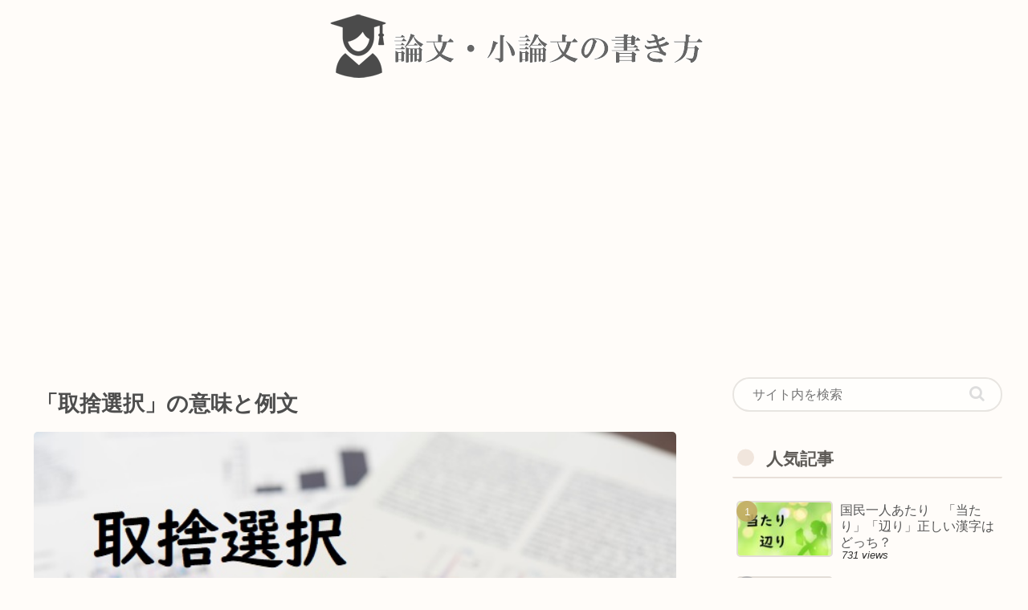

--- FILE ---
content_type: text/html; charset=utf-8
request_url: https://www.google.com/recaptcha/api2/aframe
body_size: 268
content:
<!DOCTYPE HTML><html><head><meta http-equiv="content-type" content="text/html; charset=UTF-8"></head><body><script nonce="rBHSK9q-yL0Mx40-cPHpzA">/** Anti-fraud and anti-abuse applications only. See google.com/recaptcha */ try{var clients={'sodar':'https://pagead2.googlesyndication.com/pagead/sodar?'};window.addEventListener("message",function(a){try{if(a.source===window.parent){var b=JSON.parse(a.data);var c=clients[b['id']];if(c){var d=document.createElement('img');d.src=c+b['params']+'&rc='+(localStorage.getItem("rc::a")?sessionStorage.getItem("rc::b"):"");window.document.body.appendChild(d);sessionStorage.setItem("rc::e",parseInt(sessionStorage.getItem("rc::e")||0)+1);localStorage.setItem("rc::h",'1769276432013');}}}catch(b){}});window.parent.postMessage("_grecaptcha_ready", "*");}catch(b){}</script></body></html>